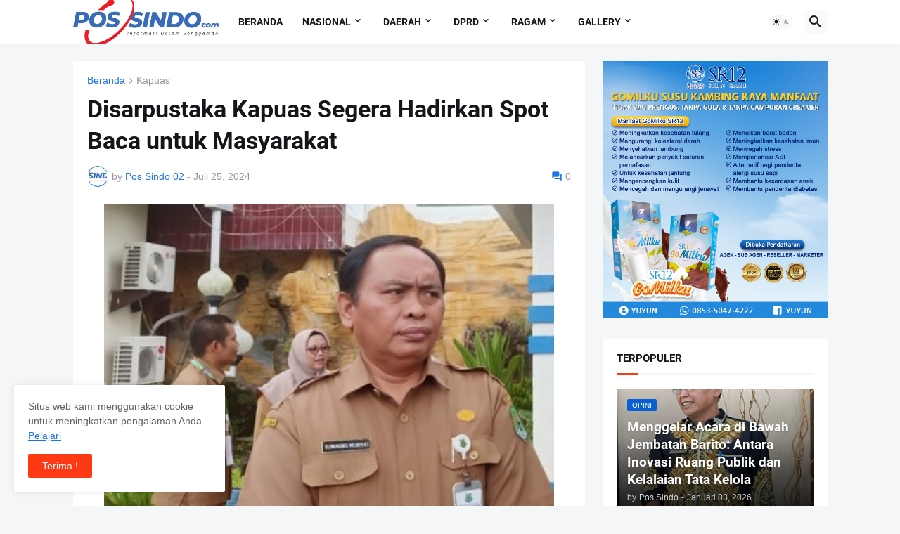

--- FILE ---
content_type: text/html; charset=UTF-8
request_url: https://www.possindo.com/b/stats?style=BLACK_TRANSPARENT&timeRange=ALL_TIME&token=APq4FmBkHkjIxLEYPdRG-piPrm4SiO-EUxkqQorDE60apHIM_Y3Gm9xaQW3yKXuUUJx21WzPKRHzesW09aCwS4eRlP7lr3-obg
body_size: 41
content:
{"total":697931,"sparklineOptions":{"backgroundColor":{"fillOpacity":0.1,"fill":"#000000"},"series":[{"areaOpacity":0.3,"color":"#202020"}]},"sparklineData":[[0,29],[1,27],[2,57],[3,100],[4,75],[5,27],[6,33],[7,47],[8,40],[9,22],[10,20],[11,31],[12,23],[13,30],[14,28],[15,37],[16,30],[17,34],[18,29],[19,29],[20,40],[21,37],[22,27],[23,33],[24,33],[25,36],[26,42],[27,43],[28,43],[29,37]],"nextTickMs":63157}